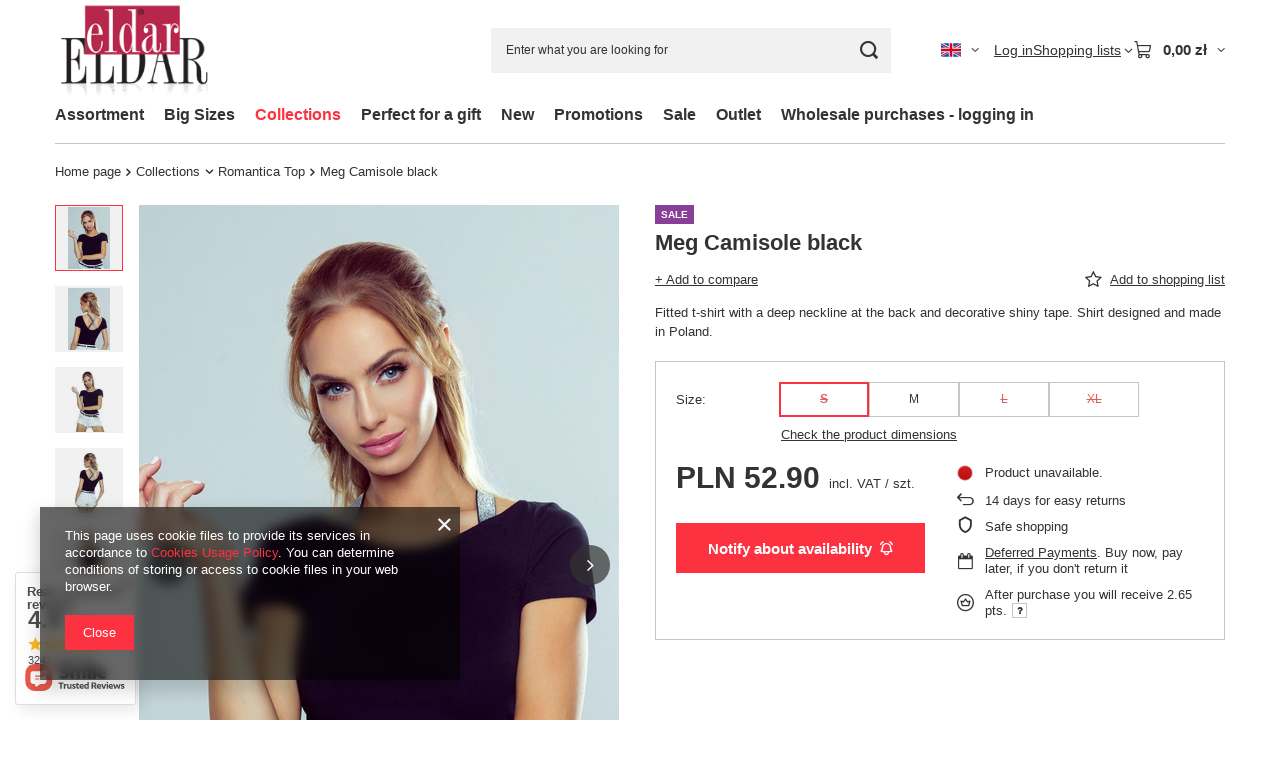

--- FILE ---
content_type: text/html; charset=utf-8
request_url: https://eldar.pl/ajax/projector.php?action=get&product=2231&size=3&get=sizeprices,sizeavailability,sizedelivery
body_size: 310
content:
{"sizeprices":{"value":"52.90","price_formatted":"52,90 z\u0142","price_net":"43.01","price_net_formatted":"43,01 z\u0142","points_recive":"2.65","vat":"23","worth":"52.90","worth_net":"43.01","worth_formatted":"52,90 z\u0142","worth_net_formatted":"43,01 z\u0142","points":"52.90","points_sum":"52.90","basket_enable":"y","special_offer":"false","rebate_code_active":"n","priceformula_error":"false"},"sizeavailability":{"visible":"y","status_description":"Product unavailable","status_gfx":"\/data\/lang\/eng\/available_graph\/graph_1_5.png","status":"disable","minimum_stock_of_product":"1","delay_time":{"days":"0","hours":"0","minutes":"0","time":"2026-01-18 13:20:03","week_day":"7","week_amount":"0","unknown_delivery_time":"false"}},"sizedelivery":{"undefined":"false","shipping":"8.90","shipping_formatted":"8,90 z\u0142","limitfree":"0.00","limitfree_formatted":"0,00 z\u0142","shipping_change":"8.90","shipping_change_formatted":"8,90 z\u0142","change_type":"up"}}

--- FILE ---
content_type: text/css
request_url: https://eldar.pl/data/designs/60dd8e71092de1.70395772_64/gfx/eng/custom.css.gzip?r=1765767803
body_size: -56
content:
li#account_newsletter {
    display: none !important;
}